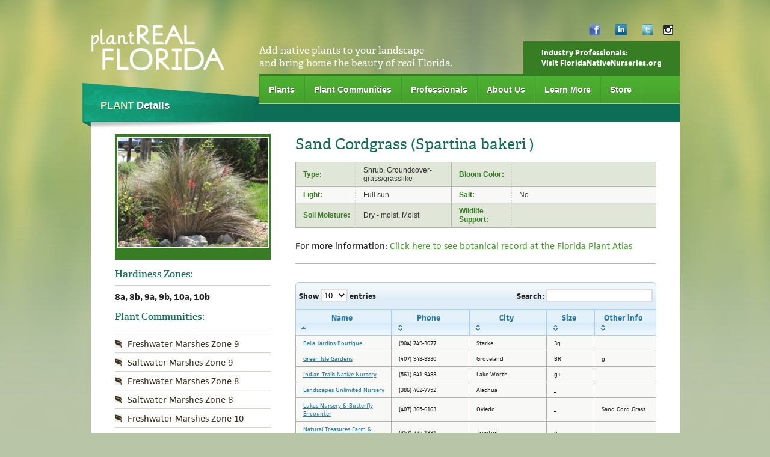

--- FILE ---
content_type: text/html
request_url: https://www.plantrealflorida.org/plants/detail/spartina-bakeri
body_size: 18373
content:
<!DOCTYPE html PUBLIC "-//W3C//DTD XHTML 1.0 Transitional//EN" "http://www.w3.org/TR/xhtml1/DTD/xhtml1-transitional.dtd">
<html xmlns="http://www.w3.org/1999/xhtml">
<head>
<meta http-equiv="X-UA-Compatible" content="IE=EmulateIE8" />
<meta http-equiv="Content-Type" content="text/html; charset=utf-8" />

<title>Plant Real Florida | Bring Your Landscape to Life with Native Plants</title>
<link rel="icon" 
      type="image/png" 
      href="/images/favicon.ico">
<!-- ASC & Blueprint Framework -->
<link href='https://fonts.googleapis.com/css?family=Droid+Sans:regular,bold&subset=latin' rel='stylesheet' type='text/css'>
<link rel="stylesheet" href="https://www.plantrealflorida.org/css/1-grid.css" type="text/css" media="screen, projection" />
<link rel="stylesheet" href="https://www.plantrealflorida.org/css/2-type-and-forms.css" type="text/css" media="screen, projection" />
<link rel="stylesheet" href="https://www.plantrealflorida.org/css/3-as-custom.css" type="text/css" media="screen, projection" />
<link rel="stylesheet" href="https://www.plantrealflorida.org/css/jquery/jquery-ui-1.8.4.custom.css" type="text/css" media="screen, projection" title="no title" charset="utf-8" />
<!--[if IE 7]> <link rel="stylesheet" href="css/ie7.css" type="text/css" media="screen, projection"> <![endif]-->
<!--[if IE]> <link rel="stylesheet" href="css/ie.css" type="text/css" media="screen, projection"> <![endif]-->

<script type="text/javascript" src="https://use.typekit.com/rfr5zjv.js"></script>
<script type="text/javascript">try{Typekit.load();}catch(e){}</script>
<script type="text/javascript" charset="utf-8" src="https://ajax.googleapis.com/ajax/libs/jquery/1.4.4/jquery.min.js"></script>
<script type="text/javascript" charset="utf-8" src="https://www.plantrealflorida.org/js/jquery/jquery-ui-1.8.1.custom.min.js"></script>

<script type="text/javascript" src="https://www.plantrealflorida.org/js/jquery/jquery-1.6.1.min.js"></script>
<script type="text/javascript" src="https://www.plantrealflorida.org/js/jquery/jquery-ui-1.8.12.custom.min.js"></script>
<script type="text/javascript" src="https://www.plantrealflorida.org/js/jquery/jquery.cookie.js"></script>
<script type="text/javascript" src="https://www.plantrealflorida.org/js/jquery/jquery-dynamic-form.js"></script>
<script type="text/javascript" src="https://www.plantrealflorida.org/js/jquery.dataTables.min.js"></script>
<script type="text/javascript">
$(document).ready(function(){$('.plant_thumbs').click(function(){$('#main_plant_image').attr('src',this.id);$('#main_plant_title').html(this.alt);});});function initDataTable(tableID){$('#'+tableID).dataTable({'bJQueryUI':true,'bAutoWidth':false,'sPaginationType':'full_numbers','iDisplayLength':10,'aaSorting':[[0,'asc']],'aoColumnDefs':[{'iDataSort':5,'aTargets':[3]},{'bVisible':false,'aTargets':[5]}]});}
</script>
<link rel="stylesheet" type="text/css" href="https://www.plantrealflorida.org/css/jquery/cupertino/jquery-ui-1.8.6.custom.css" />
<link rel="stylesheet" type="text/css" href="https://www.plantrealflorida.org/css/jquery/datatables_table.css" />



<script type="text/javascript" charset="utf-8" src="https://www.plantrealflorida.org/js/jquery.cycle.all.min.js"></script>
</head>

<body>
        <div id="wrapper-header">
            <div class="container">
                    <div class="span-14"><a href="/"><img src="https://www.plantrealflorida.org/images/logo-PlantRealFlordia.png" width="222" height="77" alt="Real Plants Florida" /></a>
                    </div>
				<div class="top-login-bar nav-h">
                	<ul>
					<li class="facebook"><a href="https://www.facebook.com/FANNisonline" target="_blank">Facebook</a></li>
                    	
                       <li class="linkedin"><a href="https://www.linkedin.com/company/association-of-florida-native-nurseries-afnn-?trk=biz-companies-cym" target="_blank">LinkedIn</a></li>
               	    <li class="twitter"><a href="http://twitter.com/#!/PlantRealFla" target="_blank">Twitter</a></li>
					<li class="instagram"><a href="https://www.instagram.com/fannisonline" target="_blank">Instagram</a></li>
					</ul>
                </div>
   	     <div class="span-35 top-callout last">
                     <div class="span-20 tagline">Add native plants to your landscape<br /> 
                     and bring home the beauty of <em>real</em> Florida.</div>
           <a href="http://www.FloridaNativeNurseries.org">Industry Professionals:<br />Visit FloridaNativeNurseries.org</a></div>
                <div class="clear"></div>
            </div>
        </div><!-- end wrapper-header -->
        <div id="wrapper-navigation"> 
            <div class="container">
                <div class="prepend-14 span-35 last">
                    <div class="main-nav nav-h">
                        <ul>
                            <li><a href="https://www.plantrealflorida.org/plants/">Plants</a></li>
                            <li class="selected"><a href="https://www.plantrealflorida.org/plant-communities/">Plant Communities</a></li>
                            <li><a href="https://www.plantrealflorida.org/professionals/">Professionals</a> </li>
                            <li><a href="https://www.plantrealflorida.org/info/about-us/">About Us</a></li>
                            <li><a href="https://www.plantrealflorida.org/info/">Learn More</a></li>
                            <li><a href="https://fann.z2systems.com/giftstore.jsp" target="_blank">Store</a></li>
                        </ul>
                        <div class="clear"></div>
                    </div>
                    <div class="clear"></div>
                </div>
            </div>
            <div class="clear"></div>
        </div><!-- end wrapper-navigation -->

        <div id="wrapper-content" class="bot-2">
                 <div class="container">
                    <div id="wrapper-content" class="bot-2">
        
        	<div class="container">
            <div id="content-1col" class= "prepend-2 span-45 append-2 last pad-top-3 pad-bot-2 teal-extend light-green">
            <div class="sidebar-tab-header-fullwidth">
            	<h3><span>Plant</span> Details</h3>
            </div>
            <div id="plant-details">
            	<div class="span-13 plant-detail-sidebar">
                
                	<div class="plant-detail-image"><img id="main_plant_image" src="https://www.plantrealflorida.org/images/uploads/plants/large/Spartinabakeri.jpg" alt="main image" class="bot-1" />
                	<p id="main_plant_title"></p></div>
                    <div class="plant-detail-thumbs">
                                          </div>
                    <h3>Hardiness Zones:</h3>
                    <p><strong>                                                                                                                                            8a, 8b, 9a, 9b, 10a, 10b                    </strong></p>
                    <h3>Plant Communities:</h3>
      <div class="sidebar-tab-content nav-v">
                        <ul>
                                                      <li><a href="/plant-communities/detail/freshwater-marshes-zone-9">Freshwater Marshes Zone 9</a></li>
                                                      <li><a href="/plant-communities/detail/saltwater-marshes-zone-9">Saltwater Marshes Zone 9</a></li>
                                                      <li><a href="/plant-communities/detail/freshwater-marshes-zone-8">Freshwater Marshes Zone 8</a></li>
                                                      <li><a href="/plant-communities/detail/saltwater-marshes-zone-8">Saltwater Marshes Zone 8</a></li>
                                                      <li><a href="/plant-communities/detail/freshwater-marshes-zone-10">Freshwater Marshes Zone 10</a></li>
                                                      <li><a href="/plant-communities/detail/pine-flatwoods-zone-10">Pine Flatwoods Zone 10</a></li>
                                                  </ul>
                                              </div>
                
                </div>
            	<div class="prepend-2 span-30 last">
                
                	<h1>Sand Cordgrass (Spartina bakeri )</h1> 
<table id="plantinfo-table" cellspacing="0" summary="The technical specifications of the Apple PowerMac G5 series"> 

      <tr> 
        <td class="label top-row col-first">Type:</td> 
        <td class="desc top-row">
                                        Shrub, Groundcover-grass/grasslike        </td> 
        <td class="label top-row">Bloom Color:</td> 
        <td class="top-row">
                            </td> 
      </tr> 
      <tr> 
        <td class="alt label col-first">Light:</td> 
        <td class="alt desc">
                              Full sun        </td> 
        <td class="alt label">Salt:</td> 
        <td class="alt">No</td> 
      </tr> 
      <tr> 
        <td class="label col-first">Soil Moisture:</td> 
        <td class="desc">
                                        Dry - moist, Moist        </td> 
        <td class="label">Wildlife Support:</td> 
        <td>
                </td> 
      </tr> 

    </table>
    <div class="content-callout bot-3">
        	<p>For more information: 
                       <a target="_blank" href="http://www.florida.plantatlas.usf.edu/Plant.aspx?id=2531">Click here to see botanical record at the Florida Plant Atlas</a>
              	</p>
   	    </div>
    
    <div id="content-table">
        <table id="content-table-listings" cellspacing="0"> 
    <thead><tr><th>Name</th><th>Phone</th><th>City</th><th>Size</th><th>Other info</th><th></th></tr></thead>
            <tr> 
        <td width="140" class="label col-first">
                    <a href="https://www.plantrealflorida.org/professionals/detail/725">Bella Jardins Boutique</a>        </td> 
        <td width="110" class="">(904) 749-3077</td> 
        <td width="110" class="label">Starke</td> 
        <td width="60" class="">3g</td> 
        <td class=""></td> 
        <td class="">109</td>
      </tr>
            <tr> 
        <td width="140" class="label col-first">
                    <a href="https://www.plantrealflorida.org/professionals/detail/212">Green Isle Gardens</a>        </td> 
        <td width="110" class="">(407) 948-8980</td> 
        <td width="110" class="label">Groveland</td> 
        <td width="60" class="">BR</td> 
        <td class="">g</td> 
        <td class="">0</td>
      </tr>
            <tr> 
        <td width="140" class="label col-first">
                    <a href="https://www.plantrealflorida.org/professionals/detail/187">Indian Trails Native Nursery</a>        </td> 
        <td width="110" class="">(561) 641-9488</td> 
        <td width="110" class="label">Lake Worth</td> 
        <td width="60" class="">g+</td> 
        <td class=""></td> 
        <td class="">97</td>
      </tr>
            <tr> 
        <td width="140" class="label col-first">
                    <a href="https://www.plantrealflorida.org/professionals/detail/810">Landscapes Unlimited Nursery</a>        </td> 
        <td width="110" class="">(386) 462-7752</td> 
        <td width="110" class="label">Alachua</td> 
        <td width="60" class="">_</td> 
        <td class=""></td> 
        <td class="">300</td>
      </tr>
            <tr> 
        <td width="140" class="label col-first">
                    <a href="https://www.plantrealflorida.org/professionals/detail/679">Lukas Nursery & Butterfly Encounter</a>        </td> 
        <td width="110" class="">(407) 365-6163</td> 
        <td width="110" class="label">Oviedo</td> 
        <td width="60" class="">_</td> 
        <td class="">Sand Cord Grass</td> 
        <td class="">300</td>
      </tr>
            <tr> 
        <td width="140" class="label col-first">
                    <a href="https://www.plantrealflorida.org/professionals/detail/74">Natural Treasures Farm & Nursery</a>        </td> 
        <td width="110" class="">(352) 225-1381</td> 
        <td width="110" class="label">Trenton</td> 
        <td width="60" class="">g</td> 
        <td class=""></td> 
        <td class="">91</td>
      </tr>
            <tr> 
        <td width="140" class="label col-first">
                    <a href="https://www.plantrealflorida.org/professionals/detail/74">Natural Treasures Farm & Nursery</a>        </td> 
        <td width="110" class="">(352) 225-1381</td> 
        <td width="110" class="label">Trenton</td> 
        <td width="60" class="">3g</td> 
        <td class=""></td> 
        <td class="">109</td>
      </tr>
            <tr> 
        <td width="140" class="label col-first">
                    <a href="https://www.plantrealflorida.org/professionals/detail/716">Smarty Plants Nursery</a>        </td> 
        <td width="110" class="">(786) 349-3502</td> 
        <td width="110" class="label">Miami</td> 
        <td width="60" class="">g</td> 
        <td class="">6 inches</td> 
        <td class="">91</td>
      </tr>
            <tr> 
        <td width="140" class="label col-first">
                    <a href="https://www.plantrealflorida.org/professionals/detail/716">Smarty Plants Nursery</a>        </td> 
        <td width="110" class="">(786) 349-3502</td> 
        <td width="110" class="label">Miami</td> 
        <td width="60" class="">3g</td> 
        <td class="">10 inches</td> 
        <td class="">109</td>
      </tr>
            <tr> 
        <td width="140" class="label col-first">
                    <a href="https://www.plantrealflorida.org/professionals/detail/103">Sweet Bay Nursery</a>        </td> 
        <td width="110" class="">(941) 776-0501</td> 
        <td width="110" class="label">Parrish</td> 
        <td width="60" class="">g+</td> 
        <td class=""></td> 
        <td class="">97</td>
      </tr>
            <tr> 
        <td width="140" class="label col-first">
                    <a href="https://www.plantrealflorida.org/professionals/detail/103">Sweet Bay Nursery</a>        </td> 
        <td width="110" class="">(941) 776-0501</td> 
        <td width="110" class="label">Parrish</td> 
        <td width="60" class="">3g</td> 
        <td class=""></td> 
        <td class="">109</td>
      </tr>
            <tr> 
        <td width="140" class="label col-first">
                    <a href="https://www.plantrealflorida.org/professionals/detail/201">The Natives</a>        </td> 
        <td width="110" class="">(863) 422-6664</td> 
        <td width="110" class="label">Davenport</td> 
        <td width="60" class="">g</td> 
        <td class=""></td> 
        <td class="">91</td>
      </tr>
            <tr> 
        <td width="140" class="label col-first">
                    <a href="https://www.plantrealflorida.org/professionals/detail/497">The Nectary</a>        </td> 
        <td width="110" class="">(863) 937-7879</td> 
        <td width="110" class="label">Lakeland</td> 
        <td width="60" class="">g</td> 
        <td class="">NOTE: plant availability is variable, please call for more information</td> 
        <td class="">91</td>
      </tr>
            <tr> 
        <td width="140" class="label col-first">
                    <a href="https://www.plantrealflorida.org/professionals/detail/594">Wild, Wet N Wacky Florida Native Plants</a>        </td> 
        <td width="110" class="">(321) 417-2218</td> 
        <td width="110" class="label">Merritt Island</td> 
        <td width="60" class="">_</td> 
        <td class=""></td> 
        <td class="">300</td>
      </tr>
          </table>
    
    </div>
                </div>
                
            </div> <!-- end plant-details -->
            <!-- InstanceEndEditable -->
            </div><!-- end content-1col -->
            <div class="clear"></div>
        </div>
		
</div><!-- end wrapper-content -->
<script type="text/javascript">initDataTable('content-table-listings');</script>          </div>

     <div id="wrapper-footer" class="top-2">
            <div class="container top">
   
                <div class="span-18 append-3 top">
                	<p>&copy;2010-2026 <a href="http://www.floridanativenurseries.org">Florida Association of Native Nurseries (FANN)</a></p>
                    <p class="attribute">Designed &amp; developed by <a href="http://www.bigseadesign.com" target="_blank">Big Sea Design</a></p>
              </div>
                <div class="span-28 nav-h last">
                		<ul>
                            <li><a href="https://www.plantrealflorida.org/plants/">Plants</a></li>
                            <li><a href="https://www.plantrealflorida.org/plant-communities/">Plant Communities</a></li>
                            <li><a href="https://www.plantrealflorida.org/professionals/">Professionals</a> </li>
                            <li><a href="https://www.plantrealflorida.org/info/about-us/">About Us</a></li>

                            <!--<li><a href="info/learn-more/">Learn More</a></li>-->
                            <li><a href="https://www.plantrealflorida.org/info/">Learn More</a></li>
                             <li><a href="https://fann.z2systems.com/survey.jsp?surveyId=51" target="_blank">Contact Us</a></li>
                        </ul>
                        
              <ul class="nav-helper">
                        <li><a href="https://www.plantrealflorida.org/info/advertise-and-sponsor/">Advertise Here!</a></li>
                        <li><a href="https://www.plantrealflorida.org/info/guide-for-real-florida-gardeners/">Guide for Real Florida Gardeners</a></li>
                        <li><a href="https://www.plantrealflorida.org/info/about-this-site/">About this Site</a></li>
                        </ul>
                </div>
                <div class="clear"></div>
            </div>
        </div><!-- end wrapper-footer -->
<script>
  (function(i,s,o,g,r,a,m){i['GoogleAnalyticsObject']=r;i[r]=i[r]||function(){
  (i[r].q=i[r].q||[]).push(arguments)},i[r].l=1*new Date();a=s.createElement(o),
  m=s.getElementsByTagName(o)[0];a.async=1;a.src=g;m.parentNode.insertBefore(a,m)
  })(window,document,'script','//www.google-analytics.com/analytics.js','ga');

  ga('create', 'UA-23316200-1', 'auto');
  ga('send', 'pageview');

</script>
</body>
</html>


--- FILE ---
content_type: text/css
request_url: https://www.plantrealflorida.org/css/3-as-custom.css
body_size: 19953
content:
@charset "utf-8";
/* -----------------------------------------------------------------------------------------------
	
   Designed by Alex Swanson for Big Sea Design & Development  /  www.bigseadesign.com
	
 ------------------------------------------------------------------------------------------------ */

/* ===============================================================================================
	GLOBAL CLASSES
==================================================================================================*/

	/* Classes */
	img { border:none; } 
	.img-border-nopad { border:1px solid #dbddd8; }
	.img-border { padding:1px; border:2px solid #dbddd8; } 
	.img-grey-border { border:3px solid #b1b0af; } 
	.nav-v ul, .nav-v li {display:block; list-style-image:none; list-style-position:outside; list-style-type:none; margin:0; padding:0; }
	.nav-h ul, .nav-h li { display:inline; list-style-type:none; margin:0; padding:0; }
	.light-grey { color:#999999; } 
	.result-dark-green { color:#030; } 

/* ===============================================================================================
	STRUCTURE
==================================================================================================*/

	body { background:#b9c5a7 url("/images/bg-blurgrass.jpg") repeat-x center top;  } 
	#content-2col { background:#ffffff url("/images/bg-content-2col.jpg") repeat-y center top; } 
	#wrapper-header { margin-top:40px; } 
	#wrapper-adspace .container { background-color:#8f9881; }
	
	.tagline { color:#fff; font-family: "adelle-1","adelle-2",Georgia, Times New Roman, serif; font-weight:normal; margin-top:4px; font-size:16px; }  
	
/* ===============================================================================================
	HOME & SUB CTAs
==================================================================================================*/

	.home-image { position:relative;  }
	.home-image-title h1 { color:#ffffff; margin:0px; padding:17px 0 0 40px; font-size:18px; opacity:1;  } 
	.home-image-title {
	position:absolute;
	height:53px;
	width:699px;
	left: 1px;
	top: 176px;
	background-color:#47a32d;
	background: rgba(64, 163, 45, 0.6);
	} 
	
	a.btn-green-round{
	background: url("/images/bg-green-round.jpg") no-repeat scroll top left; 
	float: left;
	height: 42px;
	padding-left: 5px;
	margin-right: 15px;
	margin-left: 0px;
	text-decoration:none;
	color:#FFFFFF;
	outline:none;
	}

	a.btn-green-round span {
	background: url("/images/bg-green-round.jpg") no-repeat scroll top right; 
	float: left;
	height: 34px;
	position: relative;
	left: 0px;
	padding-right: 20px;
	padding-top: 8px;
	font-weight: bold;
	font-family:Arial, Helvetica, sans-serif;
	font-size:14px;
	cursor: pointer;
	line-height: 25px;
	padding-left:15px;
	text-shadow:0 1px 0 #333333;
	
	}
	a.btn-green-round:hover { background-position: left bottom; }
	a.btn-green-round:hover span { color: #ffffff; background-position: right bottom;}


/* ===============================================================================================
 	NAVIGATION
==================================================================================================*/
    .top-login-bar ul { float:right; } 
    .top-login-bar ul li { float:left;  display:block; margin-left:15px; } 
    .top-login-bar ul li a { color:#FFF; } 
    .top-login-bar ul li a:hover { color:#367c23; }
    .top-login-bar ul li.twitter a { background:transparent url("src/icon-twitter.png") no-repeat left 0px; display:block; float:right; padding:1px 9px 9px 10px; text-indent: -9999px; } 
    .top-login-bar ul li.linkedin a { background:transparent url("https://www.plantrealflorida.org/images/linkedin-icon.png") no-repeat left 0px; display:block; float:right; padding:1px 9px 9px 10px; text-indent: -9999px; margin-right: 10px;  } 
	.top-login-bar ul li.instagram a { background:transparent url("https://www.plantrealflorida.org/images/instagram.png") no-repeat left 0px; display:block; float:right; padding:1px 9px 9px 10px; text-indent: -9999px; margin-right: 10px;  } 
	
	.top-login-bar ul li.facebook a { background:transparent url("src/facebook-icon.png") no-repeat left 0px; display:block; float:right; padding:1px 9px 9px 10px; text-indent: -9999px; margin-right: 10px;  } 
	
    .top-login-bar ul li a { text-decoration:none; }
    	
	.top-callout { float:right; border-bottom:3px solid #367d23; } 
	.top-callout a { background-color:#367d23; color:#ffffff; display:block; padding:10px 30px; ; float:right; font-size:12px; text-decoration:none; font-weight:bold;  } 
	.top-callout a:hover { background-color:#14a681; } 
	
	.main-nav { background:#469f2c url("/images/bg-nav-fade.jpg") repeat-x center top;  }
	.main-nav ul li { zoom:1; } 
	.main-nav ul li a { 
	float:left; display:block; color:#ffffff;  background:#469f2c url("/images/bg-nav-fade.jpg") repeat-x center top; padding:15px 15px; text-decoration:none;
	border-left: 1px solid #42982a;  border-right: 1px solid #49ae3a; font-size:14px; font-weight:bold; font-family:Arial, Helvetica, sans-serif; text-shadow:0 1px 0 #333333; 	} 
	.main-nav ul li a:hover { background-color:#52bc35; color:#e4f2ab; background-image:none; } 
	
	
/* ===============================================================================================
	HOME SIDEBAR
==================================================================================================*/
	
.sidebar-inner-content { color:#3b321f; } 
	.sidebar-inner-content h1 { margin-bottom:0px; } 
	.sidebar-inner-content .sidebar-tab-header h3 { border-bottom:none; } 
	.sidebar-inner-content h3, #plant-details h3 { font-size:16px; font-weight:bold; padding-bottom:10px; margin-bottom:10px; color:#0d7458; border-bottom:1px solid #d5d3ce;} 
	.sidebar-inner-content h4 { font-size:13px; font-weight:bold; margin-bottom:5px; margin-top:0px; padding-bottom:5px; color:#3B321F;} 
	.sidebar-inner-content p {font-size: 80%; line-height:160%; }
	
	.sidebar-checkboxes p { margin-bottom:5px;} 
	
	.sidebar-tab-header-fullwidth h3 { color:#ffffff; font-family:'Futura Bold',Tahoma, Arial, Helvetica, sans-serif; font-weight:bold; padding:0 0 0 30px; margin-top:29px ; text-shadow:0 1px 0 #333333;  }
	.sidebar-tab-header-fullwidth  h3 span { text-transform:uppercase; color:#d0eec5;} 
	.sidebar-tab-header-fullwidth  {
	background:transparent url("/images/bg-teal-header-full.png") no-repeat center top;
	position:absolute;
	width:293px;
	height:80px;
	left: -14px;
	top: -35px;
	}
	
	
	
	.sidebar-tab-wrap { position:relative; padding-top:70px; padding-bottom:40px; } 
	.sidebar-tab-header h3 { color:#ffffff; font-family:'Futura Bold',Tahoma, Arial, Helvetica, sans-serif; font-weight:bold; padding:0 0 0 30px; margin-top:29px ; text-shadow:0 1px 0 #333333;  }
	.sidebar-tab-header h3 span { text-transform:uppercase; color:#d0eec5;} 
	.sidebar-tab-header {
	background:transparent url("/images/bg-teal-header.png") no-repeat center top;
	position:absolute;
	width:293px;
	height:80px;
	left: -33px;
	top: -24px;
	}
	
	
	.sidebar-tab-content ul li.first a, .sidebar-tab-content-noicon ul li.first  { border-top:none; }
	.sidebar-tab-content ul li.last a, .sidebar-tab-content-noicon ul li.last  { border-bottom:none; } 
	.sidebar-tab-content-noicon ul li { display:block; padding:5px 0 5px 5px;border-bottom:1px solid #d5d3ce; border-top:1px solid #f8f6f0; } 
	.sidebar-tab-content-noicon a {  text-decoration:none;   color:#3b321f;  } 
	.sidebar-tab-content ul li a  {display:block; background:transparent url("/images/bg-leaf-bullet-off.jpg") no-repeat left center; text-decoration:none; padding:5px 0 5px 21px; border-bottom:1px solid #d5d3ce; border-top:1px solid #f8f6f0; color:#3b321f; } 
	.sidebar-tab-content-plant-community ul li a  {background:none; text-decoration:none; margin:5px 0 5px 0px; border-bottom:1px solid #d5d3ce; border-top:1px solid #f8f6f0; color:#3b321f; } 
	.sidebar-tab-content ul li a:hover { background:transparent url("/images/bg-leaf-bullet-on.jpg") no-repeat left center; color:#367c23; } 
	.sidebar-tab-content-noicon ul li a:hover { color:#367c23; }
	
	
	
	.local-input input { padding:0px; margin:0px; vertical-align:top; width:175px; } 
	.local-select select, .sidebar-select select { padding:0px; margin:0px; width:237px;   } 
	
	.sidebar-tab-content-noicon


/* ===============================================================================================
	CONTENT
==================================================================================================*/

	.content-list ul li { padding:5px 0px; } 
	#content-1col { position:relative; background-color:#ffffff; } 
	#content-1col { border-top:1px solid #b9c5a7; } 
	.teal-extend { background:transparent url("../images/bg-teal-header-full-extend.jpg") repeat-x center top; padding-top:50px; } 
	.light-green  { background-color:#f9fbf5; } 
	/* Home page
	______________________________________________________________________________________________*/

	.light-green  { background-color:#f9fbf5; } 

	.random-plant { border-top:3px solid #4cad30; border-bottom:3px solid #4cad30; } 
	.random-plant h4 { margin:0px; padding:0px; } 
	.random-plant p {font-size:80%; line-height:160%; }
	.random-plant img {margin: 0 10px 10px 0; }
	.random-plant h3 {margin:0 0 5px; font-size:10px; text-transform:uppercase; font-family: "facitweb-1","facitweb-2",Verdana,Arial,Helvetica,sans-serif; color: #0D6F53; }
	
	/* Plant Finder
	______________________________________________________________________________________________*/
	
	.plant-finder { background-color:#f9fbf5; border:1px solid #b3d3a5;} 
	.plant-finder p {font-size:80%; line-height:160%; }
	.plant-finder h3 { display:block; padding:10px 0 10px 20px; margin:0px 0 19px 0; background:#469f2c url("/images/bg-nav-fade.jpg") repeat-x center top; color:#ffffff; } 
	.finder-input { margin-bottom:20px; } 
	.finder-input input { padding:0px; margin:0px; width:215px; } 
	.finder-long-input input[type='text'] { padding:8px; margin:0px; width:401px; vertical-align:top; } 
	.finder-select select { padding:0px; margin:0px; vertical-align:top; width:189px; }
	
	.article-wrap h3 { margin:0px; padding:0 0 10px 0; } 
	.article-wrap { border-bottom:1px solid #dbddd8; padding-bottom:15px; margin-bottom:15px; }
	.article-wrap p.author { font-size:12px; color:#999999; } 
	
	.date-content {background-color:#c9e3c0; padding:4px 8px; text-align:center;}
	.date-content p { padding:0px; margin:0px; color:#4ea484; } 
	.date-content p.month { font-size:13px; font-weight:bold; } 
	.date-content p.day { font-size:19px; font-weight:bold; } 
	
	/* Plant main and detail page
	______________________________________________________________________________________________*/
	.plant-listing-item { float:left; padding: 4px; font-size:12px;}
	.plant-listing-item a{color: #0D6F53; text-decoration: underline; }
	.plant-listing .plant-listing-checkbox input, .plant-listing a { padding:0px; margin:0px; zoom:0; } 
	.plant-listing .plant-listing-checkbox { clear:left; } 
	.plant-listing .plant-listing-image img { margin-left:2px; padding:1px; border:1px solid #b1b0af; } 
	.plant-listing .plant-listing-content { color:#999999; } 
	.plant-listing-content .creature_value { margin:5px 2px; } 
	
	/* Pager
	______________________________________________________________________________________________*/
	
	.pager-list   { background-color:#f9fbf5; border-top: 2px solid #4cad30; }
	.pager-list p { padding-bottom:0px; margin:0px; } 
	
	/* Plant Detail
	______________________________________________________________________________________________*/
	
	.plant-detail-image      { text-align:center; background-color:#367d23; padding:5px 0px; margin-bottom:15px; } 
	.plant-detail-image p    { margin-bottom:5px; color:#ffffff; font-style:italic; } 
	.plant-detail-image img  { border:2px solid #fff;} 
	.plant-detail-thumbs     { display:inline; } 
	
	.content-callout { padding:20px 0; border-top: 1px solid #b2b1af;  border-bottom: 1px solid #b2b1af;  } 
	.content-callout p { margin-bottom:0px; padding:0px; } 
	
	.quick-search .short-input input { width:35px; text-align:center; } 
	.quick-search p { padding-bottom:0px; margin-bottom:0px; }  
	.quick-search .label { padding-top:10px; } 
	.quick-search input { vertical-align:middle; } 
	.quick-search .zip input { width:152px; } 
	
	
	
	#content-table { width:600px; padding:0px; margin-bottom:0px; font-size:12px; } 
	#content-table h3 { margin-bottom:0px; padding-bottom:10px; border-bottom:none; } 
	#content-table td { border-right: 1px solid #b2b1af; border-bottom: 1px solid #b2b1af; background-color: #f8f9f6; padding: 6px 6px 6px 12px; }
	#content-table td.col-first  { border-left: 1px solid #b2b1af;  }
	#content-table td.top-row { color:#ffffff; background-color:#4cad30; border-right-color:#53bc34;   } 
	
	#plantinfo-table { width:600px; padding: 0; margin: 0; }

	#plantinfo-table td { 
	border-right: 1px solid #b2b1af; border-bottom: 1px solid #b2b1af; background-color: #e1e7d8; padding: 6px 6px 6px 12px; color: #333333; font: normal 12px Verdana, arial, sans-serif; }
	#plantinfo-table .col-first   { border-left: 1px solid #b2b1af;  } 
	#plantinfo-table .top-row     { border-top: 1px solid #b2b1af; }
	#plantinfo-table td.alt       { background: #f8f9f6; color: #3e3e3e; }

	#plantinfo-table td.label     { width:80px; border-right:2px dotted #d4d1cd; font-weight:bold; color: #367d23; }
	#plantinfo-table td.desc      { width:140px; border-right:1px solid #b2b1af;  } 

	#plantinfo-table th { 
	font: normal 12px Verdana, arial, sans-serif; color: #367d23; border-right: 1px solid #808080; border-bottom: 1px solid #808080;
	border-top: 1px solid #808080;
	text-align: left;
	padding: 6px 6px 6px 12px;
	background-color:#e3e3e3;
	}
	
	/* Plant Community page
	______________________________________________________________________________________________*/
	
	#plant-community-map { position:relative;  } 
	#map-slice-image { 
		margin: 0 0 10px 10px; 
		width: 200px;
		float: right;
		text-align: center;
		}
	#map-slice-image img {
		padding: 2px; 
		border: 1px solid #eee; 
	}
	
	#map-slice-image .small {
		font-size: small;

	}
	.map-full { background:transparent url("/images/bg-plant-community-map.jpg") no-repeat center top;  } 
	.map-8a { background:transparent url("/images/bg-map-region_8a.jpg") no-repeat center top;  } 
	
	.zone-page ul li {
		margin-right:220px;
	}
	
	.map-button {
		background: transparent url('src/btn-download-map.jpg') no-repeat left top; 
		margin: 10px 0 20px 0;
	}
	
	.map-button a {
		height: 35px;
		width: 277px;
		display: block;
	}	
	
	.map-button:hover {
		background: transparent url('src/btn-download-map.jpg') no-repeat left bottom;
	}
	
	.map-button span {
		display: none;
	}
	
	#plant-community-map .legend {
	position:absolute;
	width:245px;
	height:332px;
	left: 44px;
	top: 250px;
} 
	
	#plant-community-map .legend ul li  { margin-bottom:10px; } 
	.region-box { width:20px; height:20px; display:block; font-weight:bold; border:1px solid #333333; text-align:center; vertical-align:middle; font-weight:12px; float:left; margin-right:10px; color:#ffffffl} 
	
	.red        { background-color:#d84700; color:#ffffff; } 
	.pink       { background-color:#d87ea9; color:#ffffff; }
	.purple     { background-color:#7a4679; color:#ffffff; } 
	.yellow     { background-color:#fffc19; }
	.dark-green { background-color:#407708; color:#ffffff; }  
	
	#wrapper-content .big-text-cta h1 { font-family: 'Droid Sans', arial, serif; font-size:45px; } 
	#wrapper-content .big-text-cta h2 { font-family: 'Droid Sans', arial, serif; font-size:23px; margin-bottom:0px; color:#129b76; } 
	
	/* Professionals Page
	______________________________________________________________________________________________*/
	
	.filter p { font-size:11px; }
	.filter .entire { padding-left:17px; padding-top:5px;} 
	.filter-input input { width:50px; } 
	
	/* County Profile
	______________________________________________________________________________________________*/
	
	.content-member-listing { font-size:11px; }
	.content-member-listing h3 { font-weight:bold; border-bottom:3px solid #4cad30; padding-bottom:5px; margin-bottom:10px; font-size: 16px; margin-top: 25px; } 
	.content-member-listing .member-item,.content-member-listing .sidebar_county_map,.content-member-listing .sidebar_professionals_map { padding-left:0px; margin-bottom:10px; padding-bottom:10px; border-bottom:1px dotted #cccccc; } 
	.content-member-listing .member-item h4, .content-member-listing .sidebar_county_map h4, .content-member-listing .sidebar_professionals_map h4 { margin-bottom:3px; margin-top:10px; } 
	.content-member-listing .member-item p,.content-member-listing .sidebar_county_map p,.content-member-listing .sidebar_professionals_map p { padding:0 0 3px 0px; margin:0px; color:#808080;  } 
	
	.content-list li { margin:5px 0; }
	.content-list li a {background: url("/images/bg-leaf-bullet-off.jpg") no-repeat scroll left center transparent; padding-left: 21px; font-size:90%; }
	.content-list li a:hover {background: url("/images/bg-leaf-bullet-on.jpg") no-repeat scroll left center transparent; }
	
	.no-one { background-color:#f9fbf5; border:1px solid #4cad30; } 
	.no-one h4 { font-size:14px; } 
	
	/* County Profile
	______________________________________________________________________________________________*/
	
	#wrapper-content .member-profile h1 { margin-bottom:10px;} 
	#wrapper-content .member-profile h2 { font-size:14px; font-family:Tahoma, Geneva, sans-serif; font-weight:bold; border-bottom:1px solid #cccccc; padding-bottom:10px; }
	#wrapper-content .member-profile p, .contact-info { font-size:12px; } 
	
	
	.results h1 { font-size:20px; } 
	.results h1 span { font-size:28px; } 
	
	.sidebar-callout { background-color:#fefcf5; border:1px dashed #c6c4bf; }
	
/* ===============================================================================================
	FORMS
==================================================================================================*/

	.formstyle select, .formstyle input[type='text'] {   
	-moz-border-radius:3px; 
	-webkit-border-radius:3px; 
	-khtml-border-radius:3px;  
	border-radius:3px; 
	padding:8px;
	border:1px solid #aaaaaa;
	font: normal 12px Verdana, arial, sans-serif; color:#333333; margin:0px 0 10px 0;
	background: #ffffff url("/images/grey_field_bg.png") no-repeat top left;
	font-style:italic;
	margin:0px; }
	
/* ===============================================================================================
	FOOTER
==================================================================================================*/

	#wrapper-footer { font-size:12px; color:#6f7862;  } 
	#wrapper-footer ul li { padding-left:11px; line-height:30px; } 
	#wrapper-footer a { color: #363F2F; }
	#wrapper-footer a:hover { color:#ffffff; } 
	#wrapper-footer .attribute { font-size:10px; }
	#wrapper-footer .attribute a { color:#6f7862; }
	

/* ===============================================================================================
	CMS or 3rd Party OVERRIDES
==================================================================================================*/
.bold_text  {
    font-weight:bold;	
}

.DTTT_Print .member-profile {
	display:block;
}
.DTTT_Print {
    background: #FFF;
}
.DTTT_Print .container{
    width:100%;
}

.DTTT_Print tr.odd td.sorting_1 {
  background-color: #FFF;
}
.DTTT_Print tr.even td.sorting_1 {
    background-color:#E5ECF9;
}
.DTTT_Print #content-2col   {
	background:#FFF;
}
.DTTT_Print .ui-state-default, .DTTT_Print .ui-widget-content .DTTT_Print .ui-state-default, .DTTT_Print .ui-widget-header .DTTT_Print .ui-state-default    {
	background:#FFF;
	color:#000;
	border-color:#222222;
}

.plant_community_color_block    {
    height: 20px; width: 20px; float: left; margin-right: 10px; margin-bottom: 0px; border: 1px solid #D5D3CE;
}
.plant_community_color_block_clear    {
    clear:left;
    height:8px;
}

.no_background a {
	background:none;
	}